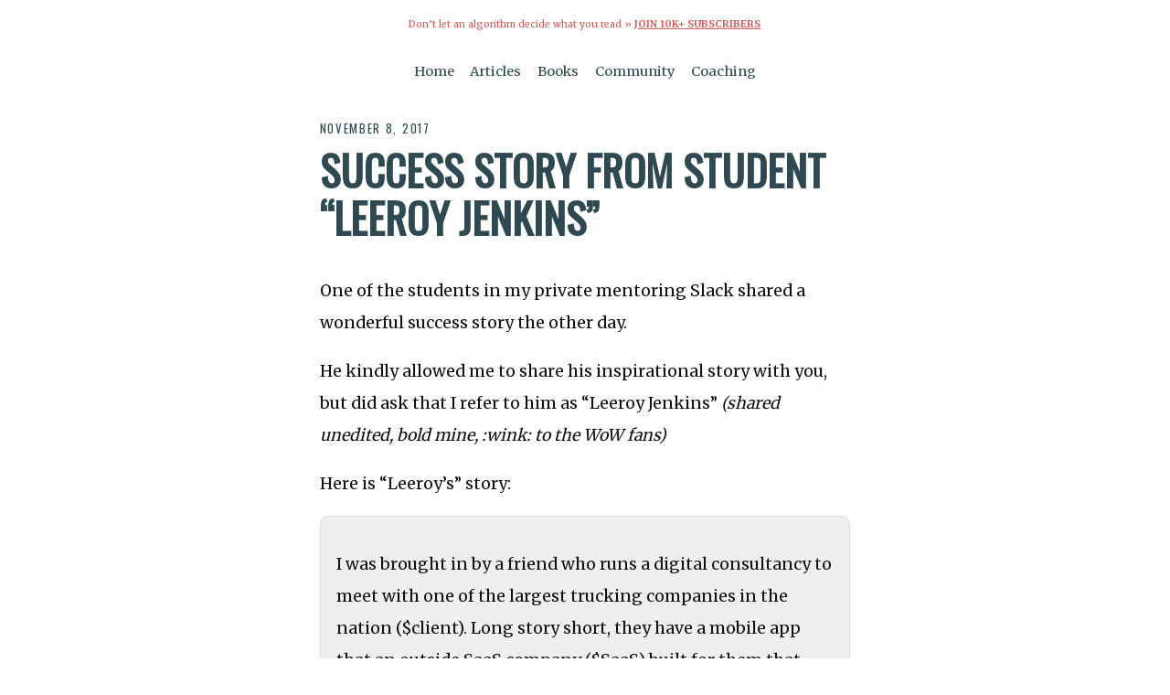

--- FILE ---
content_type: text/html; charset=UTF-8
request_url: https://jonathanstark.com/daily/20171108-success-story-from-student-leeroy-jenkins
body_size: 4013
content:
<!DOCTYPE html>
<html lang="en" class="no-js">
    <head>
        <!-- Google tag (gtag.js) -->
<!--         <script async src="https://www.googletagmanager.com/gtag/js?id=AW-11264979480"></script>
        <script>
          window.dataLayer = window.dataLayer || [];
          function gtag(){dataLayer.push(arguments);}
          gtag('js', new Date());
          gtag('config', 'AW-11264979480');
        </script>
 -->        
        <meta charset="utf-8">
        <title>Success story from student “Leeroy Jenkins” by Jonathan Stark</title>
        <meta name="description" content="A daily newsletter on pricing for independent professionals | Success story from student “Leeroy Jenkins” by Jonathan Stark">
        <meta name="HandheldFriendly" content="True">
        <meta name="MobileOptimized" content="320">
        <meta name="viewport" content="width=device-width, initial-scale=1, minimal-ui">
        <meta http-equiv="cleartype" content="on">
                    <link rel="apple-touch-icon-precomposed" sizes="144x144" href="https://jonathanstark.com/img/touch/icon_144.png">
            <link rel="apple-touch-icon-precomposed" sizes="114x114" href="https://jonathanstark.com/img/touch/icon_114.png">
            <link rel="apple-touch-icon-precomposed" sizes="72x72" href="https://jonathanstark.com/img/touch/icon_72.png">
            <link rel="apple-touch-icon-precomposed" href="https://jonathanstark.com/img/touch/icon_57.png">
            <link rel="shortcut icon" sizes="192x192" href="https://jonathanstark.com/img/touch/icon_192.png">
            <link rel="shortcut icon" href="https://jonathanstark.com/favicon.ico">
            <!-- Tile icon for Win8 (144x144 + tile color) -->
            <meta name="msapplication-TileImage" content="//jonathanstark.com/img/touch/icon_144.png">
            <meta name="msapplication-TileColor" content="#2E4951">
            <!-- Chrome for Android URL bar color -->
            <meta name="theme-color" content="#2E4951" />
            <!-- Homescreen label -->
            <meta name="apple-mobile-web-app-title" content="Stark">
                <!-- Facebook -->
        <meta property="og:title" content="Success story from student “Leeroy Jenkins” by Jonathan Stark">
        <meta property="og:site_name" content="Jonathan Stark">
        <meta property="og:url" content="https://jonathanstark.com/daily/20171108-success-story-from-student-leeroy-jenkins">
        <meta property="og:description" content="A daily newsletter on pricing for independent professionals | Success story from student “Leeroy Jenkins” by Jonathan Stark">
        <meta property="og:type" content="website">
        <meta property="og:image" content="https://jonathanstark.com/img/shattered-clock-being-crushed-by-a-vise-wide.png">
        <!-- Twitter -->
        <meta name="twitter:card" content="summary_large_image">
        <meta name="twitter:site" content="@jonathanstark">
        <meta name="twitter:creator" content="@jonathanstark">
        <meta name="twitter:title" content="Success story from student “Leeroy Jenkins” by Jonathan Stark">
        <meta name="twitter:description" content="A daily newsletter on pricing for independent professionals | Success story from student “Leeroy Jenkins” by Jonathan Stark">
        <meta name="twitter:image" content="https://jonathanstark.com/img/shattered-clock-being-crushed-by-a-vise-wide.png">
        <!-- Styles -->
        <link rel="stylesheet" href="https://jonathanstark.com/css/custom.css">
        <link rel="preconnect" href="https://fonts.googleapis.com" />
        <link rel="preconnect" href="https://fonts.gstatic.com" crossorigin />
        <link rel="stylesheet" href="https://fonts.googleapis.com/css?family=Oswald:400|Merriweather:400,700" />
        <link rel="stylesheet" href="https://fonts.googleapis.com/css2?family=Nunito+Sans:opsz,wght@6..12,700&display=swap" />
        <link rel="stylesheet" href="https://fonts.googleapis.com/css2?family=Poppins:wght@400;500;600;700;800&display=swap" />
        <link rel="stylesheet" href="https://fonts.googleapis.com/css2?family=Roboto+Flex:opsz,wght@8..144,100..1000&display=swap" />
        <!-- SEO STUFF -->
        <script type="application/ld+json">
        {
          "@context": "https://schema.org",
          "@type": "Article",
          "headline": "Success story from student \u201cLeeroy Jenkins\u201d by Jonathan Stark",
          "image": [
            "https://jonathanstark.com/img/shattered-clock-being-crushed-by-a-vise-wide.png"
           ],
          "datePublished": "2017-11-08T00:00:00-05:00",
          "dateModified": "2017-11-08T00:00:00-05:00",
          "author": [{
              "@type": "Person",
              "name": "Jonathan Stark",
              "url": "https://jonathanstark.com"
            }]
        }
        </script>
        <!-- / SEO STUFF -->
        <!-- Fathom - beautiful, simple website analytics -->
        <script src="https://cdn.usefathom.com/script.js" data-site="OMESROTX" defer></script>
        <!-- / Fathom -->
        <!-- Hotjar Tracking Code for https://jonathanstark.com -->
        <script>
            (function(h,o,t,j,a,r){
                h.hj=h.hj||function(){(h.hj.q=h.hj.q||[]).push(arguments)};
                h._hjSettings={hjid:5087878,hjsv:6};
                a=o.getElementsByTagName('head')[0];
                r=o.createElement('script');r.async=1;
                r.src=t+h._hjSettings.hjid+j+h._hjSettings.hjsv;
                a.appendChild(r);
            })(window,document,'https://static.hotjar.com/c/hotjar-','.js?sv=');
        </script>
    </head>
    <body class="daily-message daily/20171108-success-story-from-student-leeroy-jenkins">

        <!-- <p class="banner">Don’t let an algorithm decide what you read&nbsp;» <a href="https://jonathanstark.com/daily">jstark.co/daily</a></p> -->

        <p class="banner">Don’t let an algorithm decide what you read&nbsp;» <a style="font-weight:bolder;text-transform:uppercase;" href="https://jonathanstark.com/daily">Join 10k+ Subscribers</a></p>

        <div class="top-nav">
            <small>
                <nav class="menu">
                    <ul>
                        <li><a href="/">Home</a></li>
                        <!-- <li><a href="/press">About</a></li> -->
                        <li><a href="/archive">Articles</a></li>
                        <li><a href="/books">Books</a></li>
                        <!-- <li><a href="/courses">Courses</a></li> -->
                        <li><a href="/group">Community</a></li>
                        <li><a href="/private">Coaching</a></li>
                    </ul>
                </nav>
            </small>
        </div>

        <article>

<p class=stardate>November 8, 2017</p>
<h1>Success story from student “Leeroy Jenkins”</h1>

<p>One of the students in my private mentoring Slack shared a wonderful success story the other day.</p>

<p>He kindly allowed me to share his inspirational story with you, but did ask that I refer to him as “Leeroy Jenkins” <em>(shared unedited, bold mine, :wink: to the WoW fans)</em></p>

<p>Here is “Leeroy’s” story:</p>

<blockquote>
  <p>I was brought in by a friend who runs a digital consultancy to meet with one of the largest trucking companies in the nation ($client). Long story short, they have a mobile app that an outside SaaS company ($SaaS) built for them that their drivers use to update the status of various shipment jobs.</p>
  
  <p>$SaaS informed $client that they were going under and that $client would need to start looking for someone else to build their app or that they could buy the app from $SaaS.</p>
  
  <p>I was brought in as the “Lead Developer” to learn about the situation and what we could do to help.</p>
  
  <p>After meeting with them for an hour, I learned:</p>
  
  <ul>
  <li>$client is less-than-happy with the app they have, and would like to overhaul it</li>
  <li>This app is used by over 1,000 drivers (and they’re hoping for more)</li>
  <li>This app is directly responsible for how $client is able to bill their customers for shipment jobs</li>
  <li>This app has helped improve driver retention rates (this is a huge deal because it costs $5k to train a new driver — I learned that $client is spending <em>millions</em> per year because of driver turnover, so any improvement in retention rates saves $client lots of $$$)</li>
  <li>Their setup is a mess of both old &amp; new tech, so there’s a ton of risk involved for both parties.</li>
  </ul>
  
  <p>At the end of the meeting, I said “there’s a ton of risk involved for everyone here. I think we should start with a Roadmapping Session so we can clearly define the minimum amount of work necessary to replace the current app and then establish a product roadmap for going forward.”</p>
  
  <p>I went on to explain what a Roadmapping Session was.</p>
  
  <p>They then seemed to nod in agreement.</p>
  
  <p>We sent the proposal ($6k for a 1-2 hour on-site meeting). They accepted, seemingly without hesitation.</p>
  
  <p>I never would have figured out most of the information I listed above if I hadn’t learned how to have a Why Conversation from @jonathanstark, and I certainly wouldn’t be making $5k for a meeting, which also has a very good chance of leading to an extended, multi six-figure job over the 12-18 months.</p>
  
  <p><strong>I would have walked in, wrote what they wanted down in my notebook, gave some price (that was too low) and some timeline (that wasn’t anywhere near correct), and then both parties would have been in deep :poo: 6 months later.</strong></p>
  
  <p>So thanks @jonathanstark! Your work matters. A lot.</p>
</blockquote>

<p>Happy to help! Thanks for sharing, Leeroy <a href="https://www.youtube.com/watch?v=LkCNJRfSZBU">👍</a></p>

<p>Yours,</p>

<p>—J</p>

<p>P.S. Would you like become part of a select community of devs who are escaping the hamster wheel of hourly billing? My mentoring program will give you the support you need to start building your own success stories. Prices are going up $1,000 soon, so now’s the time to join -> <a href="https://jonathanstark.com/mentoring">https://jonathanstark.com/mentoring</a></p>

<p class="article-nav"><a class="inline cta margin" href="/daily/20171107-is-there-a-good-fit">Back</a><a class="inline cta margin" href="/daily/20211219-1643-ditcherville-75---we-need-to-move-our-website">Random</a><a class="inline cta margin" href="/daily/20171110-[audio]-conquering-anxieties-with-guest-sherry-walling">Next</a></p>

        </article>

        <footer>
            <form class="drip" action="https://app.convertkit.com/forms/4902627/subscriptions" method="post">
                <p><b>Like this message?</b> Join 10k+ daily subscribers.</p>
                <div>
                    <input type="email" name="email_address" value="" placeholder="Your email address..." />
                    <input type="submit" value="Get Daily Tips »" />
                </div>
                <small><em>Not sure? <a href="/archive">Browse the archive »</a></em></small>
            </form>
            <small>
                <nav class="menu">
                    <ul>
                        <li><a href="/">Home</a></li>
                        <li><a href="/press">About</a></li>
                        <li><a href="/archive">Articles</a></li>
                        <li><a href="/ditcherville">Comics</a></li>
                        <li><a href="/books">Books</a></li>
                        <li><a href="/courses">Courses</a></li>
                        <li><a href="/group">Community</a></li>
                        <li><a href="/private">Coaching</a></li>
                        <li><a href="/free">Free Stuff</a></li>
                        <li><a href="/search">Search</a></li>
                    </ul>
                </nav>
                <p class="copyright">© 1998-2026 Jonathan Stark</p>
            </small>
        </footer>
    </body>
</html>
